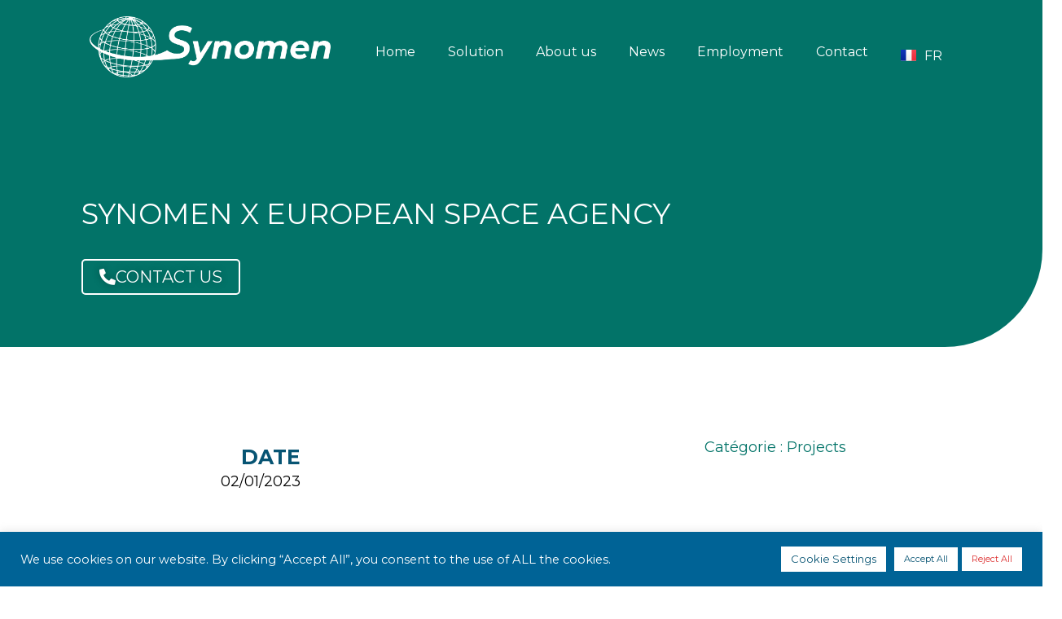

--- FILE ---
content_type: text/css
request_url: https://synomen.com/wp-content/uploads/elementor/css/post-322.css?ver=1751460797
body_size: 510
content:
.elementor-kit-322{--e-global-color-primary:#075473;--e-global-color-secondary:#00A595;--e-global-color-text:#000000;--e-global-color-accent:#00A595;--e-global-color-c1382db:#075473;--e-global-color-9ca260b:#006396;--e-global-color-91e3759:#027368;--e-global-color-5982d6a:#00A595;--e-global-color-693b4b4:#FFFFFF;--e-global-color-4c660ef:#000000;--e-global-color-1e3a507:#575757;--e-global-color-4ce2983:#878787;--e-global-color-a1e897e:#B2B2B2;--e-global-color-47a56f5:#DADADA;--e-global-color-498e83c:#F8F8F8;--e-global-color-aa21e4a:#F6F6F6;--e-global-color-5ab9706:#006396;--e-global-color-cc0be05:#075473;--e-global-color-e07164e:#027368;--e-global-color-8a18b54:#00A595;--e-global-typography-primary-font-family:"Roboto";--e-global-typography-primary-font-weight:600;--e-global-typography-secondary-font-family:"Roboto Slab";--e-global-typography-secondary-font-weight:400;--e-global-typography-text-font-family:"Roboto";--e-global-typography-text-font-weight:400;--e-global-typography-accent-font-family:"Roboto";--e-global-typography-accent-font-weight:500;color:var( --e-global-color-4c660ef );}.elementor-kit-322 button,.elementor-kit-322 input[type="button"],.elementor-kit-322 input[type="submit"],.elementor-kit-322 .elementor-button{background-color:var( --e-global-color-693b4b4 );text-shadow:0px 0px 10px rgba(0,0,0,0.3);color:var( --e-global-color-c1382db );border-style:solid;border-width:0px 0px 0px 0px;border-color:var( --e-global-color-5982d6a );border-radius:10px 10px 10px 10px;padding:10px 20px 10px 20px;}.elementor-kit-322 e-page-transition{background-color:#FFBC7D;}.elementor-kit-322 h1{color:var( --e-global-color-primary );}.elementor-kit-322 h2{color:var( --e-global-color-primary );}.elementor-kit-322 h3{color:var( --e-global-color-primary );}.elementor-kit-322 h4{color:var( --e-global-color-primary );}.elementor-kit-322 h5{color:var( --e-global-color-primary );}.elementor-kit-322 h6{color:var( --e-global-color-primary );}.elementor-section.elementor-section-boxed > .elementor-container{max-width:1140px;}.e-con{--container-max-width:1140px;}.elementor-widget:not(:last-child){margin-block-end:20px;}.elementor-element{--widgets-spacing:20px 20px;--widgets-spacing-row:20px;--widgets-spacing-column:20px;}{}h1.entry-title{display:var(--page-title-display);}@media(max-width:1024px){.elementor-section.elementor-section-boxed > .elementor-container{max-width:1024px;}.e-con{--container-max-width:1024px;}}@media(max-width:767px){.elementor-section.elementor-section-boxed > .elementor-container{max-width:767px;}.e-con{--container-max-width:767px;}}

--- FILE ---
content_type: text/css
request_url: https://synomen.com/wp-content/uploads/elementor/css/post-2140.css?ver=1751478027
body_size: 24
content:
.elementor-2140 .elementor-element.elementor-element-8a38151{text-align:left;font-weight:400;}.elementor-2140 .elementor-element.elementor-element-8eea6d1 > .elementor-widget-container{margin:0px 0px 0px 0px;}.elementor-2140 .elementor-element.elementor-element-8eea6d1{text-align:center;}body.elementor-page-2140:not(.elementor-motion-effects-element-type-background), body.elementor-page-2140 > .elementor-motion-effects-container > .elementor-motion-effects-layer{background-color:var( --e-global-color-693b4b4 );}

--- FILE ---
content_type: text/css
request_url: https://synomen.com/wp-content/uploads/elementor/css/post-1144.css?ver=1751461395
body_size: 1547
content:
.elementor-1144 .elementor-element.elementor-element-1a98877e:not(.elementor-motion-effects-element-type-background), .elementor-1144 .elementor-element.elementor-element-1a98877e > .elementor-motion-effects-container > .elementor-motion-effects-layer{background-color:var( --e-global-color-693b4b4 );}.elementor-1144 .elementor-element.elementor-element-1a98877e{border-style:solid;border-width:3px 0px 0px 0px;border-color:var( --e-global-color-5982d6a );transition:background 0.3s, border 0.3s, border-radius 0.3s, box-shadow 0.3s;padding:1em 0em 0em 0em;}.elementor-1144 .elementor-element.elementor-element-1a98877e > .elementor-background-overlay{transition:background 0.3s, border-radius 0.3s, opacity 0.3s;}.elementor-1144 .elementor-element.elementor-element-637883d2 > .elementor-element-populated{border-style:dotted;border-width:0px 1px 0px 0px;border-color:var( --e-global-color-5982d6a );}.elementor-1144 .elementor-element.elementor-element-43607ab img{width:300px;}.elementor-1144 .elementor-element.elementor-element-2b8744dc > .elementor-widget-container{padding:1em 0em 0em 0em;}.elementor-1144 .elementor-element.elementor-element-2b8744dc{font-size:16px;font-weight:normal;line-height:1.8em;color:var( --e-global-color-1e3a507 );}.elementor-1144 .elementor-element.elementor-element-231e77c > .elementor-element-populated{border-style:dotted;border-width:0px 1px 0px 0px;border-color:var( --e-global-color-5982d6a );}.elementor-1144 .elementor-element.elementor-element-730912ec > .elementor-widget-container{padding:1em 0em 0em 1em;}.elementor-1144 .elementor-element.elementor-element-730912ec .elementor-heading-title{font-size:20px;font-weight:500;color:var( --e-global-color-5982d6a );}.elementor-1144 .elementor-element.elementor-element-a3816b1 > .elementor-widget-container{margin:2em 0em 0em 0em;}.elementor-1144 .elementor-element.elementor-element-a3816b1 .elementor-nav-menu .elementor-item{font-size:16px;}.elementor-1144 .elementor-element.elementor-element-a3816b1 .elementor-nav-menu--main .elementor-item{color:var( --e-global-color-1e3a507 );fill:var( --e-global-color-1e3a507 );padding-top:8px;padding-bottom:8px;}.elementor-1144 .elementor-element.elementor-element-a3816b1 .elementor-nav-menu--main .elementor-item:hover,
					.elementor-1144 .elementor-element.elementor-element-a3816b1 .elementor-nav-menu--main .elementor-item.elementor-item-active,
					.elementor-1144 .elementor-element.elementor-element-a3816b1 .elementor-nav-menu--main .elementor-item.highlighted,
					.elementor-1144 .elementor-element.elementor-element-a3816b1 .elementor-nav-menu--main .elementor-item:focus{color:var( --e-global-color-5982d6a );fill:var( --e-global-color-5982d6a );}.elementor-1144 .elementor-element.elementor-element-a3816b1 .elementor-nav-menu--main:not(.e--pointer-framed) .elementor-item:before,
					.elementor-1144 .elementor-element.elementor-element-a3816b1 .elementor-nav-menu--main:not(.e--pointer-framed) .elementor-item:after{background-color:var( --e-global-color-5982d6a );}.elementor-1144 .elementor-element.elementor-element-a3816b1 .e--pointer-framed .elementor-item:before,
					.elementor-1144 .elementor-element.elementor-element-a3816b1 .e--pointer-framed .elementor-item:after{border-color:var( --e-global-color-5982d6a );}.elementor-1144 .elementor-element.elementor-element-a3816b1 .elementor-nav-menu--main .elementor-item.elementor-item-active{color:var( --e-global-color-1e3a507 );}.elementor-1144 .elementor-element.elementor-element-a3816b1 .elementor-nav-menu--main:not(.e--pointer-framed) .elementor-item.elementor-item-active:before,
					.elementor-1144 .elementor-element.elementor-element-a3816b1 .elementor-nav-menu--main:not(.e--pointer-framed) .elementor-item.elementor-item-active:after{background-color:var( --e-global-color-5982d6a );}.elementor-1144 .elementor-element.elementor-element-a3816b1 .e--pointer-framed .elementor-item.elementor-item-active:before,
					.elementor-1144 .elementor-element.elementor-element-a3816b1 .e--pointer-framed .elementor-item.elementor-item-active:after{border-color:var( --e-global-color-5982d6a );}.elementor-1144 .elementor-element.elementor-element-a3816b1 .e--pointer-framed .elementor-item:before{border-width:2px;}.elementor-1144 .elementor-element.elementor-element-a3816b1 .e--pointer-framed.e--animation-draw .elementor-item:before{border-width:0 0 2px 2px;}.elementor-1144 .elementor-element.elementor-element-a3816b1 .e--pointer-framed.e--animation-draw .elementor-item:after{border-width:2px 2px 0 0;}.elementor-1144 .elementor-element.elementor-element-a3816b1 .e--pointer-framed.e--animation-corners .elementor-item:before{border-width:2px 0 0 2px;}.elementor-1144 .elementor-element.elementor-element-a3816b1 .e--pointer-framed.e--animation-corners .elementor-item:after{border-width:0 2px 2px 0;}.elementor-1144 .elementor-element.elementor-element-a3816b1 .e--pointer-underline .elementor-item:after,
					 .elementor-1144 .elementor-element.elementor-element-a3816b1 .e--pointer-overline .elementor-item:before,
					 .elementor-1144 .elementor-element.elementor-element-a3816b1 .e--pointer-double-line .elementor-item:before,
					 .elementor-1144 .elementor-element.elementor-element-a3816b1 .e--pointer-double-line .elementor-item:after{height:2px;}.elementor-1144 .elementor-element.elementor-element-19beed8 > .elementor-element-populated{border-style:dotted;border-width:0px 1px 0px 0px;border-color:var( --e-global-color-5982d6a );}.elementor-1144 .elementor-element.elementor-element-d7ba0d2 > .elementor-widget-container{padding:1em 0em 0em 1em;}.elementor-1144 .elementor-element.elementor-element-d7ba0d2 .elementor-heading-title{font-size:20px;font-weight:500;color:var( --e-global-color-5982d6a );}.elementor-1144 .elementor-element.elementor-element-bdf6ede > .elementor-widget-container{margin:2em 0em 0em 0em;}.elementor-1144 .elementor-element.elementor-element-bdf6ede .elementor-nav-menu .elementor-item{font-size:16px;}.elementor-1144 .elementor-element.elementor-element-bdf6ede .elementor-nav-menu--main .elementor-item{color:var( --e-global-color-1e3a507 );fill:var( --e-global-color-1e3a507 );padding-top:8px;padding-bottom:8px;}.elementor-1144 .elementor-element.elementor-element-bdf6ede .elementor-nav-menu--main .elementor-item:hover,
					.elementor-1144 .elementor-element.elementor-element-bdf6ede .elementor-nav-menu--main .elementor-item.elementor-item-active,
					.elementor-1144 .elementor-element.elementor-element-bdf6ede .elementor-nav-menu--main .elementor-item.highlighted,
					.elementor-1144 .elementor-element.elementor-element-bdf6ede .elementor-nav-menu--main .elementor-item:focus{color:var( --e-global-color-5982d6a );fill:var( --e-global-color-5982d6a );}.elementor-1144 .elementor-element.elementor-element-bdf6ede .elementor-nav-menu--main:not(.e--pointer-framed) .elementor-item:before,
					.elementor-1144 .elementor-element.elementor-element-bdf6ede .elementor-nav-menu--main:not(.e--pointer-framed) .elementor-item:after{background-color:var( --e-global-color-5982d6a );}.elementor-1144 .elementor-element.elementor-element-bdf6ede .e--pointer-framed .elementor-item:before,
					.elementor-1144 .elementor-element.elementor-element-bdf6ede .e--pointer-framed .elementor-item:after{border-color:var( --e-global-color-5982d6a );}.elementor-1144 .elementor-element.elementor-element-bdf6ede .elementor-nav-menu--main .elementor-item.elementor-item-active{color:var( --e-global-color-1e3a507 );}.elementor-1144 .elementor-element.elementor-element-bdf6ede .elementor-nav-menu--main:not(.e--pointer-framed) .elementor-item.elementor-item-active:before,
					.elementor-1144 .elementor-element.elementor-element-bdf6ede .elementor-nav-menu--main:not(.e--pointer-framed) .elementor-item.elementor-item-active:after{background-color:var( --e-global-color-5982d6a );}.elementor-1144 .elementor-element.elementor-element-bdf6ede .e--pointer-framed .elementor-item.elementor-item-active:before,
					.elementor-1144 .elementor-element.elementor-element-bdf6ede .e--pointer-framed .elementor-item.elementor-item-active:after{border-color:var( --e-global-color-5982d6a );}.elementor-1144 .elementor-element.elementor-element-bdf6ede .e--pointer-framed .elementor-item:before{border-width:2px;}.elementor-1144 .elementor-element.elementor-element-bdf6ede .e--pointer-framed.e--animation-draw .elementor-item:before{border-width:0 0 2px 2px;}.elementor-1144 .elementor-element.elementor-element-bdf6ede .e--pointer-framed.e--animation-draw .elementor-item:after{border-width:2px 2px 0 0;}.elementor-1144 .elementor-element.elementor-element-bdf6ede .e--pointer-framed.e--animation-corners .elementor-item:before{border-width:2px 0 0 2px;}.elementor-1144 .elementor-element.elementor-element-bdf6ede .e--pointer-framed.e--animation-corners .elementor-item:after{border-width:0 2px 2px 0;}.elementor-1144 .elementor-element.elementor-element-bdf6ede .e--pointer-underline .elementor-item:after,
					 .elementor-1144 .elementor-element.elementor-element-bdf6ede .e--pointer-overline .elementor-item:before,
					 .elementor-1144 .elementor-element.elementor-element-bdf6ede .e--pointer-double-line .elementor-item:before,
					 .elementor-1144 .elementor-element.elementor-element-bdf6ede .e--pointer-double-line .elementor-item:after{height:2px;}.elementor-1144 .elementor-element.elementor-element-8ef8fe6 > .elementor-widget-container{padding:1em 0em 0em 1em;}.elementor-1144 .elementor-element.elementor-element-8ef8fe6 .elementor-heading-title{font-size:20px;font-weight:500;color:var( --e-global-color-5982d6a );}.elementor-1144 .elementor-element.elementor-element-5f42dee{margin-top:0px;margin-bottom:0px;padding:0px 0px 0px 0px;}.elementor-1144 .elementor-element.elementor-element-d1305a2 .elementor-icon-wrapper{text-align:center;}.elementor-1144 .elementor-element.elementor-element-d1305a2.elementor-view-stacked .elementor-icon{background-color:var( --e-global-color-c1382db );}.elementor-1144 .elementor-element.elementor-element-d1305a2.elementor-view-framed .elementor-icon, .elementor-1144 .elementor-element.elementor-element-d1305a2.elementor-view-default .elementor-icon{color:var( --e-global-color-c1382db );border-color:var( --e-global-color-c1382db );}.elementor-1144 .elementor-element.elementor-element-d1305a2.elementor-view-framed .elementor-icon, .elementor-1144 .elementor-element.elementor-element-d1305a2.elementor-view-default .elementor-icon svg{fill:var( --e-global-color-c1382db );}.elementor-1144 .elementor-element.elementor-element-d1305a2 .elementor-icon{font-size:20px;}.elementor-1144 .elementor-element.elementor-element-d1305a2 .elementor-icon svg{height:20px;}.elementor-1144 .elementor-element.elementor-element-45bf2fb > .elementor-widget-container{padding:0px 0px 0px 0px;}.elementor-1144 .elementor-element.elementor-element-45bf2fb{font-size:16px;}.elementor-1144 .elementor-element.elementor-element-6bb022c{margin-top:-2em;margin-bottom:0em;padding:0px 0px 0px 0px;}.elementor-1144 .elementor-element.elementor-element-007da00 .elementor-icon-wrapper{text-align:center;}.elementor-1144 .elementor-element.elementor-element-007da00.elementor-view-stacked .elementor-icon{background-color:var( --e-global-color-c1382db );}.elementor-1144 .elementor-element.elementor-element-007da00.elementor-view-framed .elementor-icon, .elementor-1144 .elementor-element.elementor-element-007da00.elementor-view-default .elementor-icon{color:var( --e-global-color-c1382db );border-color:var( --e-global-color-c1382db );}.elementor-1144 .elementor-element.elementor-element-007da00.elementor-view-framed .elementor-icon, .elementor-1144 .elementor-element.elementor-element-007da00.elementor-view-default .elementor-icon svg{fill:var( --e-global-color-c1382db );}.elementor-1144 .elementor-element.elementor-element-007da00 .elementor-icon{font-size:20px;}.elementor-1144 .elementor-element.elementor-element-007da00 .elementor-icon svg{height:20px;}.elementor-1144 .elementor-element.elementor-element-5463fc6 > .elementor-widget-container{padding:0px 0px 0px 0px;}.elementor-1144 .elementor-element.elementor-element-5463fc6{font-size:16px;}.elementor-1144 .elementor-element.elementor-element-9a5edf5{margin-top:-2em;margin-bottom:0em;padding:0px 0px 0px 0px;}.elementor-1144 .elementor-element.elementor-element-490e1b9 .elementor-icon-wrapper{text-align:center;}.elementor-1144 .elementor-element.elementor-element-490e1b9.elementor-view-stacked .elementor-icon{background-color:var( --e-global-color-c1382db );}.elementor-1144 .elementor-element.elementor-element-490e1b9.elementor-view-framed .elementor-icon, .elementor-1144 .elementor-element.elementor-element-490e1b9.elementor-view-default .elementor-icon{color:var( --e-global-color-c1382db );border-color:var( --e-global-color-c1382db );}.elementor-1144 .elementor-element.elementor-element-490e1b9.elementor-view-framed .elementor-icon, .elementor-1144 .elementor-element.elementor-element-490e1b9.elementor-view-default .elementor-icon svg{fill:var( --e-global-color-c1382db );}.elementor-1144 .elementor-element.elementor-element-490e1b9 .elementor-icon{font-size:20px;}.elementor-1144 .elementor-element.elementor-element-490e1b9 .elementor-icon svg{height:20px;}.elementor-1144 .elementor-element.elementor-element-30ebd64 > .elementor-widget-container{padding:0px 0px 0px 0px;}.elementor-1144 .elementor-element.elementor-element-30ebd64{font-size:16px;}.elementor-1144 .elementor-element.elementor-element-ce63bb9 > .elementor-container > .elementor-column > .elementor-widget-wrap{align-content:center;align-items:center;}.elementor-1144 .elementor-element.elementor-element-ce63bb9:not(.elementor-motion-effects-element-type-background), .elementor-1144 .elementor-element.elementor-element-ce63bb9 > .elementor-motion-effects-container > .elementor-motion-effects-layer{background-color:#f4f4f4;}.elementor-1144 .elementor-element.elementor-element-ce63bb9 > .elementor-container{min-height:50px;}.elementor-1144 .elementor-element.elementor-element-ce63bb9{transition:background 0.3s, border 0.3s, border-radius 0.3s, box-shadow 0.3s;}.elementor-1144 .elementor-element.elementor-element-ce63bb9 > .elementor-background-overlay{transition:background 0.3s, border-radius 0.3s, opacity 0.3s;}.elementor-1144 .elementor-element.elementor-element-6c3a79b6{text-align:left;}.elementor-1144 .elementor-element.elementor-element-6c3a79b6 .elementor-heading-title{font-size:12px;font-weight:300;text-transform:uppercase;color:#7a7a7a;}.elementor-theme-builder-content-area{height:400px;}.elementor-location-header:before, .elementor-location-footer:before{content:"";display:table;clear:both;}@media(min-width:768px){.elementor-1144 .elementor-element.elementor-element-9c05429{width:19.432%;}.elementor-1144 .elementor-element.elementor-element-4d511c0{width:80.568%;}.elementor-1144 .elementor-element.elementor-element-6984f68{width:19.432%;}.elementor-1144 .elementor-element.elementor-element-626bd21{width:80.568%;}.elementor-1144 .elementor-element.elementor-element-1cae49a{width:19.432%;}.elementor-1144 .elementor-element.elementor-element-5eb3061{width:80.568%;}}@media(max-width:1024px){.elementor-1144 .elementor-element.elementor-element-1a98877e{padding:30px 20px 30px 20px;}.elementor-1144 .elementor-element.elementor-element-637883d2 > .elementor-element-populated{border-width:0px 0px 1px 0px;margin:0% 10% 0% 0%;--e-column-margin-right:10%;--e-column-margin-left:0%;}.elementor-1144 .elementor-element.elementor-element-2b8744dc > .elementor-widget-container{padding:0em 0em 0em 0em;}.elementor-1144 .elementor-element.elementor-element-2b8744dc{text-align:center;}.elementor-1144 .elementor-element.elementor-element-a3816b1 > .elementor-widget-container{margin:0em 0em 0em 0em;}.elementor-1144 .elementor-element.elementor-element-a3816b1 .elementor-nav-menu .elementor-item{font-size:14px;}.elementor-1144 .elementor-element.elementor-element-bdf6ede > .elementor-widget-container{margin:0em 0em 0em 0em;}.elementor-1144 .elementor-element.elementor-element-bdf6ede .elementor-nav-menu .elementor-item{font-size:14px;}.elementor-1144 .elementor-element.elementor-element-d1305a2 .elementor-icon{font-size:15px;}.elementor-1144 .elementor-element.elementor-element-d1305a2 .elementor-icon svg{height:15px;}.elementor-1144 .elementor-element.elementor-element-45bf2fb{font-size:14px;}.elementor-1144 .elementor-element.elementor-element-007da00 .elementor-icon{font-size:15px;}.elementor-1144 .elementor-element.elementor-element-007da00 .elementor-icon svg{height:15px;}.elementor-1144 .elementor-element.elementor-element-5463fc6{font-size:14px;}.elementor-1144 .elementor-element.elementor-element-490e1b9 .elementor-icon{font-size:15px;}.elementor-1144 .elementor-element.elementor-element-490e1b9 .elementor-icon svg{height:15px;}.elementor-1144 .elementor-element.elementor-element-30ebd64{font-size:14px;}.elementor-1144 .elementor-element.elementor-element-ce63bb9{padding:5px 20px 5px 20px;}}@media(max-width:767px){.elementor-1144 .elementor-element.elementor-element-1a98877e{padding:0em 0em 0em 0em;}.elementor-1144 .elementor-element.elementor-element-637883d2{width:100%;}.elementor-1144 .elementor-element.elementor-element-637883d2 > .elementor-element-populated{margin:0% 0% 0% 0%;--e-column-margin-right:0%;--e-column-margin-left:0%;}.elementor-1144 .elementor-element.elementor-element-43607ab img{max-width:100%;}.elementor-1144 .elementor-element.elementor-element-231e77c{width:100%;}.elementor-1144 .elementor-element.elementor-element-231e77c > .elementor-element-populated{border-width:0px 0px 1px 0px;margin:0px 0px 0px 0px;--e-column-margin-right:0px;--e-column-margin-left:0px;}.elementor-1144 .elementor-element.elementor-element-19beed8{width:100%;}.elementor-1144 .elementor-element.elementor-element-19beed8 > .elementor-element-populated{border-width:0px 0px 1px 0px;margin:0px 0px 0px 0px;--e-column-margin-right:0px;--e-column-margin-left:0px;}.elementor-1144 .elementor-element.elementor-element-a0088db{width:100%;}.elementor-1144 .elementor-element.elementor-element-a0088db > .elementor-element-populated{margin:0px 0px 0px 0px;--e-column-margin-right:0px;--e-column-margin-left:0px;}.elementor-1144 .elementor-element.elementor-element-9c05429{width:20%;}.elementor-1144 .elementor-element.elementor-element-4d511c0{width:80%;}.elementor-1144 .elementor-element.elementor-element-6984f68{width:20%;}.elementor-1144 .elementor-element.elementor-element-626bd21{width:80%;}.elementor-1144 .elementor-element.elementor-element-1cae49a{width:20%;}.elementor-1144 .elementor-element.elementor-element-5eb3061{width:80%;}.elementor-1144 .elementor-element.elementor-element-6c3a79b6{text-align:center;}}@media(max-width:1024px) and (min-width:768px){.elementor-1144 .elementor-element.elementor-element-637883d2{width:100%;}.elementor-1144 .elementor-element.elementor-element-231e77c{width:30%;}.elementor-1144 .elementor-element.elementor-element-19beed8{width:30%;}.elementor-1144 .elementor-element.elementor-element-a0088db{width:30%;}}

--- FILE ---
content_type: text/css
request_url: https://synomen.com/wp-content/uploads/elementor/css/post-1306.css?ver=1751465165
body_size: 2463
content:
.elementor-1306 .elementor-element.elementor-element-777b5096:not(.elementor-motion-effects-element-type-background), .elementor-1306 .elementor-element.elementor-element-777b5096 > .elementor-motion-effects-container > .elementor-motion-effects-layer{background-color:var( --e-global-color-e07164e );}.elementor-1306 .elementor-element.elementor-element-777b5096 > .elementor-background-overlay{opacity:0.76;transition:background 0.3s, border-radius 0.3s, opacity 0.3s;}.elementor-1306 .elementor-element.elementor-element-777b5096, .elementor-1306 .elementor-element.elementor-element-777b5096 > .elementor-background-overlay{border-radius:0px 0px 120px 0px;}.elementor-1306 .elementor-element.elementor-element-777b5096{transition:background 0.3s, border 0.3s, border-radius 0.3s, box-shadow 0.3s;padding:0em 5em 3em 5em;}.elementor-bc-flex-widget .elementor-1306 .elementor-element.elementor-element-13274802.elementor-column .elementor-widget-wrap{align-items:flex-end;}.elementor-1306 .elementor-element.elementor-element-13274802.elementor-column.elementor-element[data-element_type="column"] > .elementor-widget-wrap.elementor-element-populated{align-content:flex-end;align-items:flex-end;}.elementor-1306 .elementor-element.elementor-element-e27fc62 .elementor-menu-toggle{margin-left:auto;background-color:rgba(0,0,0,0);border-width:0px;border-radius:0px;}.elementor-1306 .elementor-element.elementor-element-e27fc62 .elementor-nav-menu .elementor-item{font-size:16px;font-weight:500;}.elementor-1306 .elementor-element.elementor-element-e27fc62 .elementor-nav-menu--main .elementor-item{color:var( --e-global-color-693b4b4 );fill:var( --e-global-color-693b4b4 );padding-top:21px;padding-bottom:21px;}.elementor-1306 .elementor-element.elementor-element-e27fc62 .elementor-nav-menu--main .elementor-item:hover,
					.elementor-1306 .elementor-element.elementor-element-e27fc62 .elementor-nav-menu--main .elementor-item.elementor-item-active,
					.elementor-1306 .elementor-element.elementor-element-e27fc62 .elementor-nav-menu--main .elementor-item.highlighted,
					.elementor-1306 .elementor-element.elementor-element-e27fc62 .elementor-nav-menu--main .elementor-item:focus{color:var( --e-global-color-693b4b4 );fill:var( --e-global-color-693b4b4 );}.elementor-1306 .elementor-element.elementor-element-e27fc62 .elementor-nav-menu--main:not(.e--pointer-framed) .elementor-item:before,
					.elementor-1306 .elementor-element.elementor-element-e27fc62 .elementor-nav-menu--main:not(.e--pointer-framed) .elementor-item:after{background-color:var( --e-global-color-693b4b4 );}.elementor-1306 .elementor-element.elementor-element-e27fc62 .e--pointer-framed .elementor-item:before,
					.elementor-1306 .elementor-element.elementor-element-e27fc62 .e--pointer-framed .elementor-item:after{border-color:var( --e-global-color-693b4b4 );}.elementor-1306 .elementor-element.elementor-element-e27fc62 .elementor-nav-menu--main .elementor-item.elementor-item-active{color:var( --e-global-color-693b4b4 );}.elementor-1306 .elementor-element.elementor-element-e27fc62 .elementor-nav-menu--main:not(.e--pointer-framed) .elementor-item.elementor-item-active:before,
					.elementor-1306 .elementor-element.elementor-element-e27fc62 .elementor-nav-menu--main:not(.e--pointer-framed) .elementor-item.elementor-item-active:after{background-color:var( --e-global-color-693b4b4 );}.elementor-1306 .elementor-element.elementor-element-e27fc62 .e--pointer-framed .elementor-item.elementor-item-active:before,
					.elementor-1306 .elementor-element.elementor-element-e27fc62 .e--pointer-framed .elementor-item.elementor-item-active:after{border-color:var( --e-global-color-693b4b4 );}.elementor-1306 .elementor-element.elementor-element-e27fc62 .e--pointer-framed .elementor-item:before{border-width:3px;}.elementor-1306 .elementor-element.elementor-element-e27fc62 .e--pointer-framed.e--animation-draw .elementor-item:before{border-width:0 0 3px 3px;}.elementor-1306 .elementor-element.elementor-element-e27fc62 .e--pointer-framed.e--animation-draw .elementor-item:after{border-width:3px 3px 0 0;}.elementor-1306 .elementor-element.elementor-element-e27fc62 .e--pointer-framed.e--animation-corners .elementor-item:before{border-width:3px 0 0 3px;}.elementor-1306 .elementor-element.elementor-element-e27fc62 .e--pointer-framed.e--animation-corners .elementor-item:after{border-width:0 3px 3px 0;}.elementor-1306 .elementor-element.elementor-element-e27fc62 .e--pointer-underline .elementor-item:after,
					 .elementor-1306 .elementor-element.elementor-element-e27fc62 .e--pointer-overline .elementor-item:before,
					 .elementor-1306 .elementor-element.elementor-element-e27fc62 .e--pointer-double-line .elementor-item:before,
					 .elementor-1306 .elementor-element.elementor-element-e27fc62 .e--pointer-double-line .elementor-item:after{height:3px;}.elementor-1306 .elementor-element.elementor-element-e27fc62 .elementor-nav-menu--dropdown a, .elementor-1306 .elementor-element.elementor-element-e27fc62 .elementor-menu-toggle{color:var( --e-global-color-693b4b4 );}.elementor-1306 .elementor-element.elementor-element-e27fc62 .elementor-nav-menu--dropdown{background-color:#075473E3;border-radius:0px 0px 5px 5px;}.elementor-1306 .elementor-element.elementor-element-e27fc62 .elementor-nav-menu--dropdown a:hover,
					.elementor-1306 .elementor-element.elementor-element-e27fc62 .elementor-nav-menu--dropdown a.elementor-item-active,
					.elementor-1306 .elementor-element.elementor-element-e27fc62 .elementor-nav-menu--dropdown a.highlighted,
					.elementor-1306 .elementor-element.elementor-element-e27fc62 .elementor-menu-toggle:hover{color:var( --e-global-color-693b4b4 );}.elementor-1306 .elementor-element.elementor-element-e27fc62 .elementor-nav-menu--dropdown a:hover,
					.elementor-1306 .elementor-element.elementor-element-e27fc62 .elementor-nav-menu--dropdown a.elementor-item-active,
					.elementor-1306 .elementor-element.elementor-element-e27fc62 .elementor-nav-menu--dropdown a.highlighted{background-color:var( --e-global-color-c1382db );}.elementor-1306 .elementor-element.elementor-element-e27fc62 .elementor-nav-menu--dropdown .elementor-item, .elementor-1306 .elementor-element.elementor-element-e27fc62 .elementor-nav-menu--dropdown  .elementor-sub-item{font-size:15px;}.elementor-1306 .elementor-element.elementor-element-e27fc62 .elementor-nav-menu--dropdown li:first-child a{border-top-left-radius:0px;border-top-right-radius:0px;}.elementor-1306 .elementor-element.elementor-element-e27fc62 .elementor-nav-menu--dropdown li:last-child a{border-bottom-right-radius:5px;border-bottom-left-radius:5px;}.elementor-1306 .elementor-element.elementor-element-e27fc62 .elementor-nav-menu--main .elementor-nav-menu--dropdown, .elementor-1306 .elementor-element.elementor-element-e27fc62 .elementor-nav-menu__container.elementor-nav-menu--dropdown{box-shadow:10px 5px 10px 0px rgba(0,0,0,0.5);}.elementor-1306 .elementor-element.elementor-element-e27fc62 .elementor-nav-menu--dropdown li:not(:last-child){border-style:solid;border-color:var( --e-global-color-c1382db );border-bottom-width:1px;}.elementor-1306 .elementor-element.elementor-element-e27fc62 div.elementor-menu-toggle{color:var( --e-global-color-693b4b4 );}.elementor-1306 .elementor-element.elementor-element-e27fc62 div.elementor-menu-toggle svg{fill:var( --e-global-color-693b4b4 );}.elementor-1306 .elementor-element.elementor-element-e27fc62 div.elementor-menu-toggle:hover{color:var( --e-global-color-693b4b4 );}.elementor-1306 .elementor-element.elementor-element-e27fc62 div.elementor-menu-toggle:hover svg{fill:var( --e-global-color-693b4b4 );}.elementor-1306 .elementor-element.elementor-element-e27fc62{--nav-menu-icon-size:25px;}.elementor-bc-flex-widget .elementor-1306 .elementor-element.elementor-element-623db76f.elementor-column .elementor-widget-wrap{align-items:center;}.elementor-1306 .elementor-element.elementor-element-623db76f.elementor-column.elementor-element[data-element_type="column"] > .elementor-widget-wrap.elementor-element-populated{align-content:center;align-items:center;}.elementor-1306 .elementor-element.elementor-element-4b34ce46 > .elementor-widget-container{padding:1em 0em 0em 0em;}.elementor-1306 .elementor-element.elementor-element-4b34ce46 .cpel-switcher__lang a{font-size:16px;color:var( --e-global-color-astglobalcolor4 );}.elementor-1306 .elementor-element.elementor-element-4b34ce46 .cpel-switcher__icon{color:var( --e-global-color-astglobalcolor4 );}.elementor-1306 .elementor-element.elementor-element-4b34ce46 .cpel-switcher__nav{--cpel-switcher-space:15px;}.elementor-1306 .elementor-element.elementor-element-4b34ce46.cpel-switcher--aspect-ratio-11 .cpel-switcher__flag{width:19px;height:19px;}.elementor-1306 .elementor-element.elementor-element-4b34ce46.cpel-switcher--aspect-ratio-43 .cpel-switcher__flag{width:19px;height:calc(19px * 0.75);}.elementor-1306 .elementor-element.elementor-element-4b34ce46 .cpel-switcher__flag img{border-radius:0px;}.elementor-1306 .elementor-element.elementor-element-4b34ce46 .cpel-switcher__code{padding-left:10px;}.elementor-1306 .elementor-element.elementor-element-56fe8205 > .elementor-widget-container{padding:4em 10em 0em 0em;}.elementor-1306 .elementor-element.elementor-element-56fe8205{text-align:left;font-size:35px;text-transform:uppercase;line-height:1em;color:var( --e-global-color-693b4b4 );}.elementor-1306 .elementor-element.elementor-element-7443cb30 .elementor-button{background-color:#FFFFFF00;fill:var( --e-global-color-693b4b4 );color:var( --e-global-color-693b4b4 );border-style:solid;border-width:2px 2px 2px 2px;border-color:var( --e-global-color-693b4b4 );border-radius:5px 5px 5px 5px;}.elementor-1306 .elementor-element.elementor-element-7443cb30 .elementor-button:hover, .elementor-1306 .elementor-element.elementor-element-7443cb30 .elementor-button:focus{background-color:var( --e-global-color-693b4b4 );color:var( --e-global-color-5982d6a );border-color:var( --e-global-color-5982d6a );}.elementor-1306 .elementor-element.elementor-element-7443cb30 > .elementor-widget-container{padding:1em 0em 0em 0em;}.elementor-1306 .elementor-element.elementor-element-7443cb30 .elementor-button-content-wrapper{flex-direction:row;}.elementor-1306 .elementor-element.elementor-element-7443cb30 .elementor-button .elementor-button-content-wrapper{gap:20px;}.elementor-1306 .elementor-element.elementor-element-7443cb30 .elementor-button:hover svg, .elementor-1306 .elementor-element.elementor-element-7443cb30 .elementor-button:focus svg{fill:var( --e-global-color-5982d6a );}.elementor-1306 .elementor-element.elementor-element-210375ed{margin-top:3em;margin-bottom:3em;padding:0% 5% 0% 5%;}.elementor-1306 .elementor-element.elementor-element-75766120 > .elementor-element-populated{padding:0px 0px 0px 0px;}.elementor-1306 .elementor-element.elementor-element-1b2719dc{padding:0% 16% 0% 16%;}.elementor-bc-flex-widget .elementor-1306 .elementor-element.elementor-element-65727bf3.elementor-column .elementor-widget-wrap{align-items:flex-start;}.elementor-1306 .elementor-element.elementor-element-65727bf3.elementor-column.elementor-element[data-element_type="column"] > .elementor-widget-wrap.elementor-element-populated{align-content:flex-start;align-items:flex-start;}.elementor-1306 .elementor-element.elementor-element-65727bf3 > .elementor-widget-wrap > .elementor-widget:not(.elementor-widget__width-auto):not(.elementor-widget__width-initial):not(:last-child):not(.elementor-absolute){margin-bottom:0px;}.elementor-1306 .elementor-element.elementor-element-23db06dc{text-align:right;}.elementor-1306 .elementor-element.elementor-element-23db06dc .elementor-heading-title{font-size:25px;text-transform:uppercase;}.elementor-1306 .elementor-element.elementor-element-6815b087 .elementor-icon-list-icon{width:14px;}.elementor-1306 .elementor-element.elementor-element-6815b087 .elementor-icon-list-icon i{font-size:14px;}.elementor-1306 .elementor-element.elementor-element-6815b087 .elementor-icon-list-icon svg{--e-icon-list-icon-size:14px;}.elementor-bc-flex-widget .elementor-1306 .elementor-element.elementor-element-59a561fd.elementor-column .elementor-widget-wrap{align-items:flex-start;}.elementor-1306 .elementor-element.elementor-element-59a561fd.elementor-column.elementor-element[data-element_type="column"] > .elementor-widget-wrap.elementor-element-populated{align-content:flex-start;align-items:flex-start;}.elementor-1306 .elementor-element.elementor-element-59a561fd > .elementor-element-populated{padding:0em 2em 0em 0em;}.elementor-1306 .elementor-element.elementor-element-1cfcfd6{text-align:right;color:var( --e-global-color-91e3759 );}.elementor-1306 .elementor-element.elementor-element-1cfcfd6 .elementor-drop-cap{margin-inline-end:10px;}.elementor-1306 .elementor-element.elementor-element-32307f77{margin-top:50px;margin-bottom:0px;padding:0% 16% 0% 16%;}.elementor-1306 .elementor-element.elementor-element-796cd387 > .elementor-widget-container{padding:1em 0em 1em 0em;}.elementor-1306 .elementor-element.elementor-element-796cd387 img{width:100%;}.elementor-1306 .elementor-element.elementor-element-7667d2ee > .elementor-element-populated{padding:0% 0% 0% 15%;}.elementor-1306 .elementor-element.elementor-element-4d2d8b3a{font-weight:normal;line-height:1.8em;}.elementor-1306 .elementor-element.elementor-element-353bc1ef{margin-top:2em;margin-bottom:-2em;}.elementor-1306 .elementor-element.elementor-element-4be0506f > .elementor-element-populated{padding:0px 0px 0px 0px;}.elementor-1306 .elementor-element.elementor-element-4752ce71 > .elementor-widget-container{padding:2em 0em 2em 0em;border-style:solid;border-width:1px 0px 1px 0px;border-color:var( --e-global-color-9ca260b );}.elementor-1306 .elementor-element.elementor-element-4752ce71 span.post-navigation__prev--label{color:var( --e-global-color-9ca260b );}.elementor-1306 .elementor-element.elementor-element-4752ce71 span.post-navigation__next--label{color:var( --e-global-color-9ca260b );}.elementor-1306 .elementor-element.elementor-element-4752ce71 span.post-navigation__prev--label, .elementor-1306 .elementor-element.elementor-element-4752ce71 span.post-navigation__next--label{font-size:18px;}.elementor-1306 .elementor-element.elementor-element-4752ce71 span.post-navigation__prev--title, .elementor-1306 .elementor-element.elementor-element-4752ce71 span.post-navigation__next--title{color:var( --e-global-color-5982d6a );}.elementor-1306 .elementor-element.elementor-element-4752ce71 .post-navigation__arrow-wrapper{color:var( --e-global-color-9ca260b );font-size:15px;}body:not(.rtl) .elementor-1306 .elementor-element.elementor-element-4752ce71 .post-navigation__arrow-prev{padding-right:25px;}body:not(.rtl) .elementor-1306 .elementor-element.elementor-element-4752ce71 .post-navigation__arrow-next{padding-left:25px;}body.rtl .elementor-1306 .elementor-element.elementor-element-4752ce71 .post-navigation__arrow-prev{padding-left:25px;}body.rtl .elementor-1306 .elementor-element.elementor-element-4752ce71 .post-navigation__arrow-next{padding-right:25px;}.elementor-1306 .elementor-element.elementor-element-30c09bb5 > .elementor-container{min-height:300px;}.elementor-1306 .elementor-element.elementor-element-30c09bb5{padding:0% 16% 0% 16%;}.elementor-bc-flex-widget .elementor-1306 .elementor-element.elementor-element-602acb05.elementor-column .elementor-widget-wrap{align-items:flex-end;}.elementor-1306 .elementor-element.elementor-element-602acb05.elementor-column.elementor-element[data-element_type="column"] > .elementor-widget-wrap.elementor-element-populated{align-content:flex-end;align-items:flex-end;}.elementor-1306 .elementor-element.elementor-element-602acb05 > .elementor-element-populated{border-style:solid;border-width:0px 0px 0px 1px;border-color:var( --e-global-color-5982d6a );}.elementor-1306 .elementor-element.elementor-element-602acb05 > .elementor-element-populated, .elementor-1306 .elementor-element.elementor-element-602acb05 > .elementor-element-populated > .elementor-background-overlay, .elementor-1306 .elementor-element.elementor-element-602acb05 > .elementor-background-slideshow{border-radius:0px 0px 0px 0px;}.elementor-1306 .elementor-element.elementor-element-7f9c7e8d > .elementor-widget-container{margin:0em 0em 0em 0em;padding:0em 0em 1em 0em;}.elementor-1306 .elementor-element.elementor-element-7f9c7e8d .elementor-heading-title{font-weight:200;text-transform:uppercase;color:var( --e-global-color-primary );}.elementor-1306 .elementor-element.elementor-element-5c919e3f{padding:0% 16% 2% 16%;}.elementor-1306 .elementor-element.elementor-element-58f3f743 > .elementor-element-populated{padding:0px 0px 0px 0px;}.elementor-1306 .elementor-element.elementor-element-37f3b4de{--grid-row-gap:50px;--grid-column-gap:50px;}.elementor-1306 .elementor-element.elementor-element-37f3b4de .elementor-post__meta-data span + span:before{content:"•";}.elementor-1306 .elementor-element.elementor-element-37f3b4de .elementor-post__card{background-color:var( --e-global-color-47a56f5 );border-width:0px;border-radius:5px;}.elementor-1306 .elementor-element.elementor-element-37f3b4de .elementor-post__text{padding:0 10px;}.elementor-1306 .elementor-element.elementor-element-37f3b4de .elementor-post__meta-data{padding:10px 10px;color:var( --e-global-color-4ce2983 );font-size:14px;font-weight:300;}.elementor-1306 .elementor-element.elementor-element-37f3b4de .elementor-post__avatar{padding-right:10px;padding-left:10px;}.elementor-1306 .elementor-element.elementor-element-37f3b4de .elementor-post__card .elementor-post__meta-data{border-top-color:var( --e-global-color-5982d6a );}.elementor-1306 .elementor-element.elementor-element-37f3b4de .elementor-post__title, .elementor-1306 .elementor-element.elementor-element-37f3b4de .elementor-post__title a{color:var( --e-global-color-primary );font-size:16px;font-weight:bold;}.elementor-1306 .elementor-element.elementor-element-37f3b4de .elementor-post__title{margin-bottom:15px;}.elementor-1306 .elementor-element.elementor-element-37f3b4de .elementor-post__meta-data span:before{color:#000000;}body.elementor-page-1306:not(.elementor-motion-effects-element-type-background), body.elementor-page-1306 > .elementor-motion-effects-container > .elementor-motion-effects-layer{background-color:var( --e-global-color-693b4b4 );}@media(min-width:768px){.elementor-1306 .elementor-element.elementor-element-7f3ed518{width:29.22%;}.elementor-1306 .elementor-element.elementor-element-13274802{width:63.04%;}.elementor-1306 .elementor-element.elementor-element-623db76f{width:7.072%;}.elementor-1306 .elementor-element.elementor-element-65727bf3{width:20.013%;}.elementor-1306 .elementor-element.elementor-element-59a561fd{width:80%;}.elementor-1306 .elementor-element.elementor-element-4fa22922{width:20.013%;}.elementor-1306 .elementor-element.elementor-element-7667d2ee{width:80%;}}@media(max-width:1024px) and (min-width:768px){.elementor-1306 .elementor-element.elementor-element-65727bf3{width:30%;}.elementor-1306 .elementor-element.elementor-element-59a561fd{width:70%;}.elementor-1306 .elementor-element.elementor-element-4fa22922{width:30%;}.elementor-1306 .elementor-element.elementor-element-7667d2ee{width:70%;}.elementor-1306 .elementor-element.elementor-element-602acb05{width:100%;}}@media(max-width:1024px){.elementor-1306 .elementor-element.elementor-element-e27fc62 .elementor-nav-menu--dropdown .elementor-item, .elementor-1306 .elementor-element.elementor-element-e27fc62 .elementor-nav-menu--dropdown  .elementor-sub-item{font-size:15px;}.elementor-1306 .elementor-element.elementor-element-e27fc62 .elementor-nav-menu--main > .elementor-nav-menu > li > .elementor-nav-menu--dropdown, .elementor-1306 .elementor-element.elementor-element-e27fc62 .elementor-nav-menu__container.elementor-nav-menu--dropdown{margin-top:45px !important;}.elementor-1306 .elementor-element.elementor-element-4b34ce46 > .elementor-widget-container{padding:0em 0em 0em 0em;}.elementor-1306 .elementor-element.elementor-element-56fe8205{font-size:50px;}.elementor-1306 .elementor-element.elementor-element-210375ed{margin-top:50px;margin-bottom:0px;}.elementor-1306 .elementor-element.elementor-element-1b2719dc{margin-top:50px;margin-bottom:0px;padding:0% 5% 0% 5%;}.elementor-1306 .elementor-element.elementor-element-59a561fd > .elementor-element-populated{padding:0px 0px 0px 50px;}.elementor-1306 .elementor-element.elementor-element-32307f77{padding:0% 5% 0% 5%;}.elementor-1306 .elementor-element.elementor-element-7667d2ee > .elementor-element-populated{padding:0px 0px 0px 50px;}.elementor-1306 .elementor-element.elementor-element-353bc1ef{margin-top:100px;margin-bottom:100px;padding:0% 5% 0% 5%;}.elementor-1306 .elementor-element.elementor-element-30c09bb5 > .elementor-container{min-height:200px;}.elementor-1306 .elementor-element.elementor-element-30c09bb5{margin-top:0px;margin-bottom:50px;padding:0% 10% 0% 10%;}.elementor-1306 .elementor-element.elementor-element-5c919e3f{padding:0% 10% 0% 10%;}.elementor-1306 .elementor-element.elementor-element-37f3b4de{--grid-row-gap:30px;}}@media(max-width:767px){.elementor-1306 .elementor-element.elementor-element-777b5096{padding:0em 0em 0em 0em;}.elementor-1306 .elementor-element.elementor-element-7f3ed518{width:65%;}.elementor-1306 .elementor-element.elementor-element-13274802{width:15%;}.elementor-bc-flex-widget .elementor-1306 .elementor-element.elementor-element-13274802.elementor-column .elementor-widget-wrap{align-items:center;}.elementor-1306 .elementor-element.elementor-element-13274802.elementor-column.elementor-element[data-element_type="column"] > .elementor-widget-wrap.elementor-element-populated{align-content:center;align-items:center;}.elementor-1306 .elementor-element.elementor-element-e27fc62 .elementor-nav-menu--main > .elementor-nav-menu > li > .elementor-nav-menu--dropdown, .elementor-1306 .elementor-element.elementor-element-e27fc62 .elementor-nav-menu__container.elementor-nav-menu--dropdown{margin-top:35px !important;}.elementor-1306 .elementor-element.elementor-element-623db76f{width:20%;}.elementor-bc-flex-widget .elementor-1306 .elementor-element.elementor-element-623db76f.elementor-column .elementor-widget-wrap{align-items:center;}.elementor-1306 .elementor-element.elementor-element-623db76f.elementor-column.elementor-element[data-element_type="column"] > .elementor-widget-wrap.elementor-element-populated{align-content:center;align-items:center;}.elementor-1306 .elementor-element.elementor-element-56fe8205 > .elementor-widget-container{padding:3em 0em 0em 0em;}.elementor-1306 .elementor-element.elementor-element-56fe8205{font-size:25px;}.elementor-1306 .elementor-element.elementor-element-7443cb30 > .elementor-widget-container{padding:1em 0em 1em 0em;}.elementor-1306 .elementor-element.elementor-element-65727bf3 > .elementor-element-populated{padding:0px 0px 0px 0px;}.elementor-1306 .elementor-element.elementor-element-23db06dc{text-align:left;}.elementor-1306 .elementor-element.elementor-element-23db06dc .elementor-heading-title{font-size:20px;}.elementor-1306 .elementor-element.elementor-element-6815b087 .elementor-icon-list-item{font-size:18px;}.elementor-1306 .elementor-element.elementor-element-59a561fd > .elementor-element-populated{margin:0px 0px 0px 0px;--e-column-margin-right:0px;--e-column-margin-left:0px;padding:0px 0px 0px 0px;}.elementor-1306 .elementor-element.elementor-element-32307f77{padding:0% 5% 0% 5%;}.elementor-1306 .elementor-element.elementor-element-7667d2ee > .elementor-element-populated{padding:0% 0% 0% 0%;}.elementor-1306 .elementor-element.elementor-element-4d2d8b3a{font-size:14px;}.elementor-1306 .elementor-element.elementor-element-4752ce71 span.post-navigation__prev--label, .elementor-1306 .elementor-element.elementor-element-4752ce71 span.post-navigation__next--label{font-size:15px;}.elementor-1306 .elementor-element.elementor-element-30c09bb5 > .elementor-container{min-height:150px;}.elementor-1306 .elementor-element.elementor-element-30c09bb5{margin-top:0px;margin-bottom:0px;padding:0% 5% 0% 5%;}.elementor-1306 .elementor-element.elementor-element-5c919e3f{padding:0% 5% 0% 5%;}}